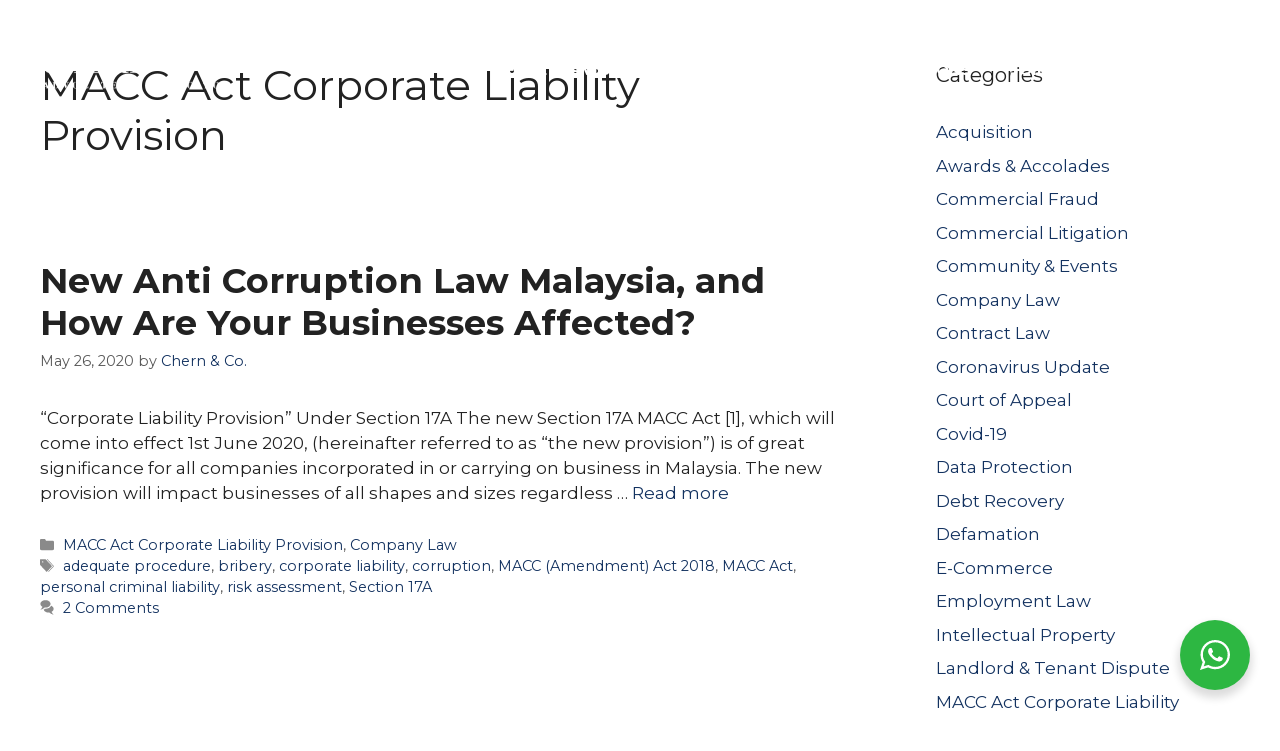

--- FILE ---
content_type: text/css
request_url: https://www.chernco.com.my/wp-content/cache/min/1/wp-content/plugins/whatsapp-for-wordpress/assets/css/style.css?ver=1769585365
body_size: 3330
content:
#nta-wa-gdpr{vertical-align:text-top!important;padding:0!important;margin:0 5px 0 0!important}.nta-wa-gdpr{font-size:11px;padding:5px;margin-left:-5px;margin-right:-5px;border-radius:4px}.nta-wa-gdpr a{text-decoration:underline;color:inherit}.nta-wa-gdpr label{color:inherit;font-size:inherit}.pointer-disable{pointer-events:none}.nta-woo-products-button:after,.nta-woo-products-button:before{content:'';display:block;clear:both}.wa__button{border-bottom:none!important}.wa__btn_w_img:hover{text-decoration:none}.wa__popup_content_item .wa__cs_img_wrap{width:48px;height:48px}.wa__btn_popup,.wa__btn_popup *,.wa__btn_popup :after,.wa__btn_popup :before,.wa__button,.wa__button *,.wa__button :after,.wa__button :before,.wa__popup_chat_box,.wa__popup_chat_box *,.wa__popup_chat_box :after,.wa__popup_chat_box :before{box-sizing:border-box;-webkit-box-sizing:border-box;-moz-box-sizing:border-box}.wa__button{position:relative;width:300px;min-height:64px;line-height:1;display:block;font-family:Arial,Helvetica,sans-serif;text-decoration:none!important;color:#fff;box-shadow:0 4px 8px 1px rgba(32,32,37,.09)!important;-webkit-box-shadow:0 4px 8px 1px rgba(32,32,37,.09)!important;-moz-box-shadow:0 4px 8px 1px rgba(32,32,37,.09)!important}.wa__btn_txt{display:inline-block;font-size:12px;line-height:1.33em}.wa__btn_w_icon .wa__btn_txt{padding:16px 20px 15px 71px}.wa__button_text_only .wa__btn_txt,.wa__r_button.wa__btn_w_img.wa__button_text_only .wa__btn_txt,.wa__sq_button.wa__btn_w_img.wa__button_text_only .wa__btn_txt{padding-top:25px;padding-bottom:24px}.wa__btn_w_icon .wa__btn_txt .wa__btn_title{font-weight:600;padding-left:2px;font-size:14px}.wa__cs_info{margin-bottom:2px}.wa__btn_status{color:#f5a623;font-size:9px;padding:2px 0 0;font-weight:700}.wa__cs_info .wa__cs_name,.wa__cs_info .wa__cs_status{display:inline-block}.wa__cs_info .wa__cs_name{font-weight:400;font-size:12px;line-height:1.36em}.wa__stt_online .wa__cs_info .wa__cs_name{color:#d5f0d9}.wa__stt_offline .wa__cs_info .wa__cs_name{color:#76787d}.wa__cs_info .wa__cs_status{width:36px;height:14px;margin-left:3px;padding:1px;font-size:9px;line-height:1.34em;border-radius:5px;color:rgba(255,255,255,.98);position:relative;top:-1px;left:0;text-align:center}.wa__stt_online .wa__cs_info .wa__cs_status{background:#62c971}.wa__stt_offline .wa__cs_info .wa__cs_status{background:#b9bbbe}.wa__stt_online{background:#2db742;cursor:pointer;transition:.4s ease all!important;-webkit-transition:.4s ease all!important;-moz-transition:.4s ease all!important;backface-visibility:hidden;will-change:transform}.wa__stt_online .wa__btn_txt{position:relative;z-index:4}.wa__r_button.wa__stt_online:before{border-radius:50vh}.wa__sq_button.wa__stt_online:before{border-radius:5px}.wa__stt_online:before{content:'';transition:.4s ease all;-webkit-transition:.4s ease all;-moz-transition:.4s ease all;background:rgba(0,0%,0%,6%);position:absolute;left:0;top:0;z-index:-1;width:100%;height:100%;opacity:0;will-change:opacity}.wa__button.wa__stt_online:active,.wa__button.wa__stt_online:focus,.wa__button.wa__stt_online:hover{box-shadow:0 4px 8px 1px rgba(32,32,37,.19);transform:translate(0,-3px);-webkit-transform:translate(0,-3px);-moz-transform:translate(0,-3px);-ms-transform:translate(0,-3px)}.wa__button.wa__stt_online:active:before,.wa__button.wa__stt_online:focus:before,.wa__button.wa__stt_online:hover:before{opacity:1}.wa__stt_online.wa__btn_w_icon .wa__btn_icon img{transform:scale(1);-webkit-transform:scale(1);-moz-transform:scale(1);-ms-transform:scale(1);transition:.2s ease all;-webkit-transition:.2s ease all;-moz-transition:.2s ease all;-webkit-box-shadow:none;box-shadow:none}.wa__stt_offline{background:#ebedf0;color:#595b60;box-shadow:none;cursor:initial;pointer-events:none}.wa__stt_offline.wa__btn_w_icon .wa__btn_txt{padding:8px 20px 6px 71px}.wa__stt_offline.wa__r_button.wa__btn_w_img .wa__btn_txt{padding:8px 20px 8px 100px}.wa__stt_offline.wa__sq_button.wa__btn_w_img .wa__btn_txt{padding:8px 20px 8px 70px}.wa__btn_w_icon .wa__btn_icon{position:absolute;top:50%;left:16px;transform:translate(0,-50%);-moz-transform:translate(0,-50%);-webkit-transform:translate(0,-50%)}.wa__btn_w_icon .wa__btn_icon img{width:41px;height:69px;-webkit-box-shadow:none;box-shadow:none}.wa__btn_w_img{position:relative;width:300px;margin:20px 0 20px}.wa__btn_w_img .wa__cs_img{position:absolute;top:50%;left:0;text-align:center;transform:translate(0,-50%);-webkit-transform:translate(0,-50%);-moz-transform:translate(0,-50%)}.wa__btn_w_img .wa__cs_img_wrap{width:79px;height:79px;border-radius:50%;-webkit-border-radius:50%;-moz-border-radius:50%;border:3px solid #fff;position:relative;overflow:hidden}.wa__btn_w_img .wa__cs_img img{max-width:100%;height:auto;transition:.2s ease transform;-webkit-transition:.2s ease transform;-moz-transition:.2s ease transform}.wa__btn_w_img .wa__cs_img:after{content:'';background:#fff url(../../../../../../../../plugins/whatsapp-for-wordpress/assets/img/whatsapp_logo_green.svg) center center no-repeat;background-size:17px;display:block;width:27px;height:27px;position:absolute;top:20px;right:-14px;border-radius:50%;-webkit-border-radius:50%;-moz-border-radius:50%;box-shadow:0 3px 4px 0 rgb(39 38 38 / 26%);-webkit-box-shadow:0 3px 4px 0 rgb(39 38 38 / 26%);-moz-box-shadow:0 3px 4px 0 rgb(39 38 38 / 26%)}.wa__stt_offline.wa__btn_w_img .wa__cs_img:after{content:'';background:#fff url(../../../../../../../../plugins/whatsapp-for-wordpress/assets/img/whatsapp_logo_gray.svg) center center no-repeat;background-size:17px;display:block;width:27px;height:27px;position:absolute;top:20px;right:-14px;border-radius:50%;-webkit-border-radius:50%;-moz-border-radius:50%;box-shadow:0 3px 4px 0 rgb(39 38 38 / 26%);-webkit-box-shadow:0 3px 4px 0 rgb(39 38 38 / 26%);-moz-box-shadow:0 3px 4px 0 rgb(39 38 38 / 26%)}.wa__btn_w_img .wa__btn_txt{padding:14px 20px 12px 103px}.wa__r_button{border-radius:50vh}.wa__sq_button{border-radius:5px}.wa__sq_button.wa__btn_w_img{width:270px;margin-left:30px}.wa__r_button.wa__btn_w_img .wa__cs_img{left:-5px}.wa__sq_button.wa__btn_w_img .wa__cs_img{left:-35px}.wa__sq_button.wa__btn_w_img .wa__btn_txt{padding:10px 20px 10px 70px;display:table-cell;vertical-align:middle;height:66px}.wa__btn_txt .wa__btn_title{font-weight:600}.wa__r_button.wa__btn_w_img .wa__btn_txt{padding:8px 20px 8px 100px;display:table-cell;vertical-align:middle;height:66px}.wa__r_button.wa__btn_w_img .wa__cs_info .wa__cs_status{margin-left:3px}.wa__popup_chat_box{font-family:Arial,Helvetica,sans-serif;width:351px;border-radius:5px 5px 8px 8px;-webkit-border-radius:5px 5px 8px 8px;-moz-border-radius:5px 5px 8px 8px;position:fixed;overflow:hidden;box-shadow:0 10px 10px 4px rgba(0,0,0,.04);-webkit-box-shadow:0 10px 10px 4px rgba(0,0,0,.04);-moz-box-shadow:0 10px 10px 4px rgba(0,0,0,.04);bottom:102px;right:25px;z-index:999999998;opacity:0;visibility:hidden;-ms-transform:translate(0,50px);transform:translate(0,50px);-webkit-transform:translate(0,50px);-moz-transform:translate(0,50px);transition:.4s ease all;-webkit-transition:.4s ease all;-moz-transition:.4s ease all;will-change:transform,visibility,opacity;max-width:calc(100% - 50px)}.wa__popup_chat_box:active,.wa__popup_chat_box:focus,.wa__popup_chat_box:hover{box-shadow:0 10px 10px 4px rgba(32,32,37,.23);-webkit-box-shadow:0 10px 10px 4px rgba(32,32,37,.23);-moz-box-shadow:0 10px 10px 4px rgba(32,32,37,.23)}.wa__popup_chat_box.wa__active{-ms-transform:translate(0,0);transform:translate(0,0);-webkit-transform:translate(0,0);-moz-transform:translate(0,0);visibility:visible;opacity:1}.wa__popup_chat_box .wa__popup_heading{position:relative;padding:15px 43px 17px 74px;color:#d9ebc6;background:#2db742}.wa__popup_chat_box .wa__popup_heading_sm{padding:12px 15px 17px 74px}.wa__popup_chat_box .wa__popup_heading:before{content:'';background:url(../../../../../../../../plugins/whatsapp-for-wordpress/assets/img/whatsapp_logo.svg) center top no-repeat;background-size:33px;display:block;width:55px;height:33px;position:absolute;top:20px;left:12px}.wa__popup_chat_box .wa__popup_heading_sm:before{top:19px;left:11px}.wa__popup_chat_box .wa__popup_heading .wa__popup_title{padding-top:2px;padding-bottom:3;color:#fff;font-size:18px;line-height:24px}.wa__popup_chat_box .wa__popup_heading .wa__popup_intro{padding-top:4px;font-size:12px;line-height:20px}.wa__popup_chat_box .wa__popup_heading_sm .wa__popup_intro{padding-top:0}.wa__popup_chat_box .wa__popup_heading .wa__popup_intro a{display:inline-block;color:#fff;text-decoration:none}.wa__popup_chat_box .wa__popup_heading .wa__popup_intro a:active,.wa__popup_chat_box .wa__popup_heading .wa__popup_intro a:focus,.wa__popup_chat_box .wa__popup_heading .wa__popup_intro a:hover{text-decoration:underline}.wa__popup_chat_box .wa__popup_notice{font-size:11px;color:#a5abb7;font-weight:500;padding:0 3px}.wa__popup_chat_box .wa__popup_content{background:#fff;padding:13px 20px 21px 19px;text-align:center}.wa__popup_chat_box .wa__popup_content_left{text-align:left}.wa__popup_chat_box .wa__popup_avatar{position:absolute;overflow:hidden;border-radius:50%;-webkit-border-radius:50%;-moz-border-radius:50%;left:12px;top:12px}.wa__popup_chat_box .wa__popup_avatar.nta-default-avt{border-radius:unset;-webkit-border-radius:unset;-moz-border-radius:unset}.wa__popup_chat_box .wa__stt{padding:13px 40px 12px 74px;position:relative;text-decoration:none;display:table;width:100%;border-left:2px solid #2db742;background:#f5f7f9;border-radius:2px 4px 2px 4px;-webkit-border-radius:2px 4px 2px 4px;-moz-border-radius:2px 4px 2px 4px}.wa__popup_chat_box .wa__stt:after{content:'';background:url(../../../../../../../../plugins/whatsapp-for-wordpress/assets/img/whatsapp_logo_green.svg) 0 0 no-repeat;position:absolute;right:14px;top:26px;width:20px;height:20px;background-size:100% 100%;-webkit-background-size:100% 100%;-moz-background-size:100% 100%}.wa__popup_chat_box .wa__stt.wa__stt_offline:after{background-image:url(../../../../../../../../plugins/whatsapp-for-wordpress/assets/img/whatsapp_logo_gray_sm.svg)}.wa__popup_chat_box .wa__stt.wa__stt_online{transition:.2s ease all;-webkit-transition:.2s ease all;-moz-transition:.2s ease all}.wa__popup_chat_box .wa__stt.wa__stt_online:active,.wa__popup_chat_box .wa__stt.wa__stt_online:focus,.wa__popup_chat_box .wa__stt.wa__stt_online:hover{background:#fff;box-shadow:0 7px 15px 1px rgba(55,62,70,.07);-webkit-box-shadow:0 7px 15px 1px rgba(55,62,70,.07);-moz-box-shadow:0 7px 15px 1px rgba(55,62,70,.07)}.wa__popup_content_list .wa__popup_content_item{margin:14px 0 0;transform:translate(0,20px);-webkit-transform:translate(0,20px);-moz-transform:translate(0,20px);will-change:opacity,transform;opacity:0}.wa__popup_chat_box.wa__pending .wa__popup_content_list .wa__popup_content_item{transition:.4s ease all;-webkit-transition:.4s ease all;-moz-transition:.4s ease all;transition-delay:2.1s;-webkit-transition-delay:2.1s;-moz-transition-delay:2.1s}.wa__popup_chat_box.wa__pending .wa__popup_content_list .wa__popup_content_item:nth-child(1){transition-delay:.3s;-webkit-transition-delay:.3s;-moz-transition-delay:.3s}.wa__popup_chat_box.wa__pending .wa__popup_content_list .wa__popup_content_item:nth-child(2){transition-delay:.5s;-webkit-transition-delay:.5s;-moz-transition-delay:.5s}.wa__popup_chat_box.wa__pending .wa__popup_content_list .wa__popup_content_item:nth-child(3){transition-delay:.7s;-webkit-transition-delay:.7s;-moz-transition-delay:.7s}.wa__popup_chat_box.wa__pending .wa__popup_content_list .wa__popup_content_item:nth-child(4){transition-delay:.9s;-webkit-transition-delay:.9s;-moz-transition-delay:.9s}.wa__popup_chat_box.wa__pending .wa__popup_content_list .wa__popup_content_item:nth-child(5){transition-delay:1.1s;-webkit-transition-delay:1.1s;-moz-transition-delay:1.1s}.wa__popup_chat_box.wa__pending .wa__popup_content_list .wa__popup_content_item:nth-child(6){transition-delay:1.3s;-webkit-transition-delay:1.3s;-moz-transition-delay:1.3s}.wa__popup_chat_box.wa__pending .wa__popup_content_list .wa__popup_content_item:nth-child(7){transition-delay:1.5s;-webkit-transition-delay:1.5s;-moz-transition-delay:1.5s}.wa__popup_chat_box.wa__pending .wa__popup_content_list .wa__popup_content_item:nth-child(8){transition-delay:1.7s;-webkit-transition-delay:1.7s;-moz-transition-delay:1.7s}.wa__popup_chat_box.wa__pending .wa__popup_content_list .wa__popup_content_item:nth-child(9){transition-delay:1.9s;-webkit-transition-delay:1.9s;-moz-transition-delay:1.9s}.wa__popup_chat_box.wa__lauch .wa__popup_content_list .wa__popup_content_item{opacity:1;transform:translate(0,0);-webkit-transform:translate(0,0);-moz-transform:translate(0,0)}.wa__popup_content_list .wa__popup_content_item .wa__member_name{font-size:14px;color:#363c47;line-height:1.188em!important}.wa__popup_content_list .wa__popup_content_item .wa__member_duty{font-size:11px;color:#989b9f;padding:2px 0 0;line-height:1.125em!important}.wa__popup_content_list .wa__popup_content_item .wa__member_status{color:#f5a623;font-size:10px;padding:5px 0 0;line-height:1.125em!important}.wa__popup_content_list .wa__popup_content_item .wa__popup_txt{display:table-cell;vertical-align:middle;min-height:48px;height:48px}.wa__popup_content_list .wa__popup_content_item .wa__stt_offline{border-left-color:#c0c5ca}.wa__popup_avt_list{font-size:0;margin:7px 0 24px}.wa__popup_avt_list .wa__popup_avt_item{display:inline-block;position:relative;width:46px}.wa__popup_avt_list .wa__popup_avt_img{width:60px;height:60px;border-radius:50%;-webkit-border-radius:50%;-moz-border-radius:50%;position:relative;overflow:hidden;border:2px solid #fff;left:-7px}.wa__popup_call_btn{background:#2db742;color:#fff;text-decoration:none;display:inline-block;width:275px;max-width:100%;font-size:16px;padding:14px 10px;border-radius:24px;-webkit-border-radius:24px;-moz-border-radius:24px;margin:25px 0 15px;box-shadow:0 8px 17px 2px rgba(13,15,18,.2);-webkit-box-shadow:0 8px 17px 2px rgba(13,15,18,.2);-moz-box-shadow:0 8px 17px 2px rgba(13,15,18,.2)}.wa__popup_call_btn.wa__popup_call_btn_lg:before{content:'';display:inline-block;width:20px;height:20px;position:relative;background:url(../../../../../../../../plugins/whatsapp-for-wordpress/assets/img/whatsapp_logo_green_sm.svg) 0 0 no-repeat;background-size:100% 100%;-webkit-background-size:100% 100%;-moz-background-size:100% 100%;vertical-align:top;top:0;margin-right:-19px;left:-31px;transition:.2s ease background-image;-webkit-transition:.2s ease background-image;-moz-transition:.2s ease background-image}.wa__popup_call_btn.wa__popup_call_btn_lg:active:before,.wa__popup_call_btn.wa__popup_call_btn_lg:focus:before,.wa__popup_call_btn.wa__popup_call_btn_lg:hover:before{background-image:url(../../../../../../../../plugins/whatsapp-for-wordpress/assets/img/whatsapp_logo.svg)}.wa__popup_chat_box_gray{border-radius:2px 2px 8px 8px}.wa__popup_chat_box_gray .wa__popup_heading_gray{background:#f8f8f8;border-top:3px solid #2db742;color:#868c9a;font-weight:500}.wa__popup_chat_box_gray .wa__popup_heading_gray .wa__popup_title{color:#595b60}.wa__popup_chat_box_gray .wa__popup_heading_gray:before{content:'';background:url(../../../../../../../../plugins/whatsapp-for-wordpress/assets/img/whatsapp_logo_green.svg) center top no-repeat;background-size:33px;display:block;width:55px;height:33px;position:absolute;top:20px;left:12px}.wa__popup_chat_box_gray .wa__popup_heading_gray .wa__popup_intro a{color:#595b60}.wa__popup_chat_box_ct{width:384px;text-align:center}.wa__popup_chat_box_ct .wa__popup_heading_ct{text-align:center;padding:18px 0 18px}.wa__popup_chat_box_ct .wa__popup_heading_ct:before{content:'';background:url(../../../../../../../../plugins/whatsapp-for-wordpress/assets/img/whatsapp_logo.svg) center top no-repeat;background-size:30px;display:block;width:30px;height:31px;position:absolute;top:15px;left:72px}.wa__popup_chat_box_ct .wa__popup_heading_ct .wa__popup_title{padding-left:22px;padding-bottom:14px}.wa__popup_chat_box_ct .wa__popup_heading_ct .wa__popup_intro{margin-top:-5px;line-height:12px}.wa__popup_chat_box_ct .wa__popup_ct_avt_list:after{content:'';clear:both;display:block}.wa__popup_chat_box_ct .wa__popup_ct_content{background:#fff;padding:0 0 14px}.wa__popup_chat_box_ct .wa__popup_ct_content .wa__popup_notice{padding-top:18px;padding-bottom:15px}.wa__popup_chat_box_ct .wa__popup_ct_content_item{width:33%;float:left;font-size:10px}.wa__popup_chat_box_ct .wa__popup_ct_content_item a{text-decoration:none;color:#989b9f}.wa__popup_chat_box_ct .wa__popup_ct_content_item .wa__popup_ct_txt{padding-top:8px}.wa__popup_chat_box_ct .wa__popup_ct_content_item .wa__member_name{color:#363c47;font-size:13px}.wa__popup_chat_box_ct .wa__popup_ct_content_item .wa__member_duty{color:#989b9f;padding:3px 0 0}.wa__popup_chat_box_ct .wa__popup_ct_content_item .wa__member_stt_online{color:#2db742;font-size:9px;line-height:12px;display:inline-block;padding:3px 0 0 16px;background:url(../../../../../../../../plugins/whatsapp-for-wordpress/assets/img/whatsapp_logo_green.svg) 0 3px no-repeat;background-size:12px auto;-webkit-background-size:12px auto;-moz-background-size:12px auto}.wa__popup_chat_box_ct .wa__popup_ct_content_item .wa__member_stt_offline{color:#f5a623;font-size:9px;line-height:12px;padding:2px 0 0}.wa__popup_chat_box_ct .wa__popup_ct_avatar img{border-radius:50%}.wa__popup_chat_box_ct .wa__popup_ct_call_btn{width:97px;font-size:11px;padding:9px 10px 11px;margin:15px 0 15px}.wa__btn_popup{position:fixed;right:30px;bottom:30px;cursor:pointer;font-family:Arial,Helvetica,sans-serif;z-index:999999999}.wa__btn_popup .wa__btn_popup_icon{width:56px;height:56px;background:#2db742;border-radius:50%;-webkit-border-radius:50%;-moz-border-radius:50%;box-shadow:0 6px 8px 2px rgba(0,0,0,.14);-webkit-box-shadow:0 6px 8px 2px rgba(0,0,0,.14);-moz-box-shadow:0 6px 8px 2px rgba(0,0,0,.14)}.wa__btn_popup .wa__btn_popup_icon:before{content:'';position:absolute;z-index:1;width:100%;height:100%;left:0;top:0;background:transparent url(../../../../../../../../plugins/whatsapp-for-wordpress/assets/img/whatsapp_logo.svg) center center no-repeat;background-size:30px auto;-webkit-background-size:30px auto;-moz-background-size:30px auto;transition:.4s ease all;-webkit-transition:.4s ease all;-moz-transition:.4s ease all}.wa__btn_popup .wa__btn_popup_icon:after{content:'';opacity:0;position:absolute;z-index:2;width:100%;height:100%;left:0;top:0;background:transparent url(../../../../../../../../plugins/whatsapp-for-wordpress/assets/img/x_icon.svg) center center no-repeat;background-size:14px auto;-webkit-background-size:14px auto;-moz-background-size:14px auto;transition:.4s ease all;-webkit-transition:.4s ease all;-moz-transition:.4s ease all;-ms-transform:scale(0) rotate(-360deg);transform:scale(0) rotate(-360deg);-webkit-transform:scale(0) rotate(-360deg);-moz-transform:scale(0) rotate(-360deg)}.wa__btn_popup.wa__active .wa__btn_popup_icon:before{opacity:0;-ms-transform:scale(0) rotate(360deg);transform:scale(0) rotate(360deg);-webkit-transform:scale(0) rotate(360deg);-moz-transform:scale(0) rotate(360deg)}.wa__btn_popup.wa__active .wa__btn_popup_icon:after{opacity:1;-ms-transform:scale(1) rotate(0);transform:scale(1) rotate(0);-webkit-transform:scale(1) rotate(0);-moz-transform:scale(1) rotate(0)}.wa__btn_popup .wa__btn_popup_txt{top:50%;-webkit-transform:translateY(-50%);-ms-transform:translateY(-50%);transform:translateY(-50%);position:absolute;width:156px;right:100%;background-color:#f5f7f9;font-size:12px;color:#43474e;line-height:1.5;padding:8px 12px;margin-right:7px;letter-spacing:-.03em;border-radius:4px;-webkit-border-radius:4px;-moz-border-radius:4px;transition:.4s ease all;-webkit-transition:.4s ease all;-moz-transition:.4s ease all}.wa__btn_popup.wa__active .wa__btn_popup_txt{-ms-transform:translate(0,15px);transform:translate(0,15px);-webkit-transform:translate(0,15px);-moz-transform:translate(0,15px);opacity:0;visibility:hidden}[data-simplebar]{position:relative;flex-direction:column;flex-wrap:wrap;justify-content:flex-start;align-content:flex-start;align-items:flex-start}.njtwa-bar-wrapper{overflow:hidden;width:inherit;height:inherit;max-width:inherit;max-height:inherit}.njtwa-bar-mask{direction:inherit;position:absolute;overflow:hidden;padding:0;margin:0;left:0;top:0;bottom:0;right:0;width:auto!important;height:auto!important;z-index:0}.njtwa-bar-offset{direction:inherit!important;box-sizing:inherit!important;resize:none!important;position:absolute;top:0;left:0;bottom:0;right:0;padding:0;margin:0;-webkit-overflow-scrolling:touch}.njtwa-bar-content-wrapper{direction:inherit;box-sizing:border-box!important;position:relative;display:block;height:100%;width:auto;max-width:100%;max-height:100%;scrollbar-width:none;-ms-overflow-style:none}.njtwa-bar-content-wrapper::-webkit-scrollbar,.simplebar-hide-scrollbar::-webkit-scrollbar{width:0;height:0}.njtwa-bar-content:after,.njtwa-bar-content:before{content:' ';display:table}.njtwa-bar-placeholder{max-height:100%;max-width:100%;width:100%;pointer-events:none}.njtwa-bar-height-auto-observer-wrapper{box-sizing:inherit!important;height:100%;width:100%;max-width:1px;position:relative;float:left;max-height:1px;overflow:hidden;z-index:-1;padding:0;margin:0;pointer-events:none;flex-grow:inherit;flex-shrink:0;flex-basis:0%}.njtwa-bar-height-auto-observer{box-sizing:inherit;display:block;opacity:0;position:absolute;top:0;left:0;height:1000%;width:1000%;min-height:1px;min-width:1px;overflow:hidden;pointer-events:none;z-index:-1}.njtwa-bar-track{z-index:1;position:absolute;right:0;bottom:0;overflow:hidden}[data-simplebar].simplebar-dragging .njtwa-bar-content{pointer-events:none;user-select:none;-webkit-user-select:none}[data-simplebar].simplebar-dragging .njtwa-bar-track{pointer-events:all}.njtwa-bar-scrollbar{position:absolute;left:0;right:0;min-height:10px}.njtwa-bar-scrollbar:before{position:absolute;content:'';background:#f2f3f5;border-radius:7px;left:2px;right:2px;opacity:0;transition:opacity .2s linear}.njtwa-bar-vertical:hover .njtwa-bar-scrollbar:before{background:#e1e2e4}.njtwa-bar-scrollbar.njtwa-bar-visible:before{opacity:1;transition:opacity 0s linear}.njtwa-bar-track.njtwa-bar-vertical{top:0;width:11px}.njtwa-bar-track.njtwa-bar-vertical .njtwa-bar-scrollbar:before{top:2px;bottom:2px}.njtwa-bar-track.njtwa-bar-horizontal{left:0;height:11px}.njtwa-bar-track.njtwa-bar-horizontal .njtwa-bar-scrollbar:before{height:100%;left:2px;right:2px}.njtwa-bar-track.njtwa-bar-horizontal .njtwa-bar-scrollbar{right:auto;left:0;top:2px;height:7px;min-height:0;min-width:10px;width:auto}[data-simplebar-direction=rtl] .njtwa-bar-track.njtwa-bar-vertical{right:auto;left:0}.hs-dummy-scrollbar-size{direction:rtl;position:fixed;opacity:0;visibility:hidden;height:500px;width:500px;overflow-y:hidden;overflow-x:scroll}.simplebar-hide-scrollbar{position:fixed;left:0;visibility:hidden;overflow-y:scroll;scrollbar-width:none;-ms-overflow-style:none}

--- FILE ---
content_type: application/javascript
request_url: https://www.chernco.com.my/wp-content/cache/min/1/wp-content/plugins/whatsapp-for-wordpress/assets/js/whatsapp-button.js?ver=1769585365
body_size: -239
content:
(function($){$(document).ready(function(){$(".nta_wa_button").each(function(i,element){const id=$(element).data('id')
$(element).njtWhatsAppButton({...window['njt_wa_button_'+id],timezone:njt_wa_global.timezone,i18n:njt_wa_global.i18n,urlSettings:njt_wa_global.urlSettings})})})})($j_njt)